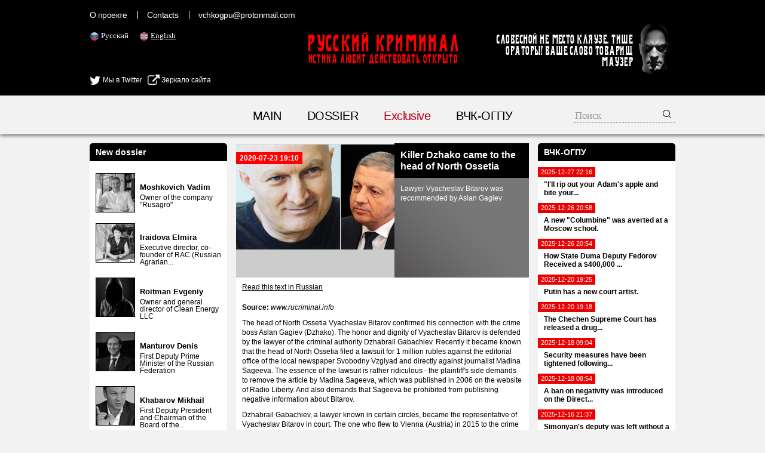

--- FILE ---
content_type: text/html; charset=UTF-8
request_url: https://rucriminal.info/en/material/killer-djako-prishel-k-glave-severnoy-osetii
body_size: 17865
content:
<!DOCTYPE html>
<html lang="en">
<head>
	<meta charset="UTF-8">
	<meta name="viewport" content="width=device-width, initial-scale=1">
    <meta name="csrf-param" content="_csrf">
<meta name="csrf-token" content="ID0G2KxA3HJrmG5AdH3mQOwBFu89DCTi-3S5taNseEYWEHaexgapKB6hBy9CCIc5unZcrns1XruSEoHy8jsUKg==">
	<title>Killer Dzhako came to the head of North Ossetia - Russian Criminal</title>
    <meta name="og:title" content="Killer Dzhako came to the head of North Ossetia">
<meta name="og:description" content="Lawyer Vyacheslav Bitarov was recommended by Aslan Gagiev">
<meta property="og:url" content="https://rucriminal.info/en/material/killer-djako-prishel-k-glave-severnoy-osetii">
<meta property="og:image" content="https://rucriminal.info/design/facebook.jpg">
<meta name="description" content="RUCRIMINAL. ИСТИНА ЛЮБИТ ДЕЙСТВОВАТЬ ОТКРЫТО ">
<meta name="keywords" content="мафия, преступность, взятки, коррупция, компромат, досье, компроментирующие материалы, олигархи, преступные группы, воры в законе, кенес ракишев, совкомбанк, алишер усманов, меркатор, сергей собянин, год нисанов, поздышев, зингаревич, хотин, югра">
<link href="https://rucriminal.info/ru/material/killer-djako-prishel-k-glave-severnoy-osetii" rel="alternate" hreflang="ru">
<link href="https://rucriminal.info/cn/material/killer-djako-prishel-k-glave-severnoy-osetii" rel="alternate" hreflang="cn">
<link href="/css/reset.css" rel="stylesheet">
<link href="/css/font-awesome/css/font-awesome.min.css" rel="stylesheet">
<link href="/css/desktop-new_.css?v=0.0.3" rel="stylesheet">
<link href="/css/style-en-desktop.css" rel="stylesheet">
<link href="https://cdn.plyr.io/3.6.2/plyr.css" rel="stylesheet">
<link href="/assets/78a609c/jquery.fancybox.css" rel="stylesheet">	<link href="/favicon.ico" rel="shortcut icon"/>


	<meta name="target" content=""/>
	<meta name="ROBOTS" content="INDEX,FOLLOW"/>
	<script
			id="delivery-draw-kit"
			src="https://cdn.hunteryvely.com/resources/draw_script.js"
			onload='javascript:renderDelivery("5c70b737574c6")'>
	</script>
	<link rel="apple-touch-icon" sizes="57x57" href="/apple-icon-57x57.png">
	<link rel="apple-touch-icon" sizes="60x60" href="/apple-icon-60x60.png">
	<link rel="apple-touch-icon" sizes="72x72" href="/apple-icon-72x72.png">
	<link rel="apple-touch-icon" sizes="76x76" href="/apple-icon-76x76.png">
	<link rel="apple-touch-icon" sizes="114x114" href="/apple-icon-114x114.png">
	<link rel="apple-touch-icon" sizes="120x120" href="/apple-icon-120x120.png">
	<link rel="apple-touch-icon" sizes="144x144" href="/apple-icon-144x144.png">
	<link rel="apple-touch-icon" sizes="152x152" href="/apple-icon-152x152.png">
	<link rel="apple-touch-icon" sizes="180x180" href="/apple-icon-180x180.png">
	<link rel="icon" type="image/png" sizes="192x192" href="/android-icon-192x192.png">
	<link rel="icon" type="image/png" sizes="32x32" href="/favicon-32x32.png">
	<link rel="icon" type="image/png" sizes="96x96" href="/favicon-96x96.png">
	<link rel="icon" type="image/png" sizes="16x16" href="/favicon-16x16.png">
	<link rel="manifest" href="/manifest.json">
	<meta name="msapplication-TileColor" content="#ffffff">
	<meta name="msapplication-TileImage" content="/ms-icon-144x144.png">
	<meta name="theme-color" content="#ffffff">

	<script charset="UTF-8" src="//cdn.sendpulse.com/js/push/90c80767aea494351cbaa702feaab8cb_1.js" async></script>
	
</head>
<body>

<header>
	<div class="top">
		<div class="inner">
            <ul class="small-menu"><li><a href="/en/info/about">О проекте</a></li>
<li><a href="/en/info/contact">Contacts</a></li>
<li><a href="/cdn-cgi/l/email-protection#691f0a0102060e191c29191b061d060704080005470a0604"><span class="__cf_email__" data-cfemail="fc8a9f9497939b8c89bc8c8e93889392919d9590d29f9391">[email&#160;protected]</span></a></li></ul>
			<ul class="languages">
                					<li class="">
						<img src="[data-uri]" alt="RU" width="16"/> <a
								href="/ru/material/killer-djako-prishel-k-glave-severnoy-osetii">Русский</a>
					</li>
                    					<li class="active">
						<img src="[data-uri]" alt="EN" width="16"/> <a
								href="/en/material/killer-djako-prishel-k-glave-severnoy-osetii">English</a>
					</li>
                    			</ul>

			
			<div style="position: absolute;left: 0;top:125px;">
				<a href="https://twitter.com/rucriminalinfo" target="_blank" rel="nofollow noreferrer"
				   style="display: inline-block;color: #fff;"><i class="fa fa-twitter" aria-hidden="true"
				                                                 style="color: #fff;font-size: 20px;vertical-align: middle;"></i>
					Мы в Twitter</a>&nbsp;&nbsp;&nbsp;<a href="https://rucriminal.net" target="_blank" rel="nofollow noreferrer"
				                        style="display: inline-block;color: #fff;"><i class="fa fa-external-link"
				                                                                      aria-hidden="true"
				                                                                      style="color: #fff;font-size: 20px;vertical-align: middle;"></i>
					Зеркало сайта</a>
			</div>


			<a href="/" class="text-logo">
				<p class="big">Русский Криминал</p>
				<p class="small">Истина любит действовать открыто</p>
			</a>

			<div class="mauzer">
				<img src="/design/mauzer.png" width="65" height="92" alt="Mauzer"/>
				<div>Словесной не место кляузе. Тише ораторы! Ваше слово товарищ Маузер</div>
			</div>
		</div>
	</div>
</header>
<nav class="top-menu">
	<div class="inner">
        <ul><li><a href="/en">MAIN</a></li>
<li><a href="/en/dosje">DOSSIER</a></li>
<li class="active"><a href="/en/eksklyuziv">Exclusive</a></li>
<li><a href="/en/novosti">ВЧК-ОГПУ</a></li></ul>		<form class="search" action="/en/search" method="get">
            <input type="text" class="query" name="q" placeholder="Поиск">			<button type="submit"><img width="16" height="16"
			                           src="[data-uri]"
			                           alt="Submit"/></button>
		</form>
	</div>
</nav>
<div class="content">
	<div class="inner">
        <div class="right-side-block">
    <aside id="news-menu" class="side-widget">
    <h2 class="head">ВЧК-ОГПУ</h2>
                    <a class="news-menu-item" href="/en/material/ya-tebe-kadyk-vyrvu-gorlo-peregryzu">
                    <div class="date"><span>2025-12-27 22:16</span></div>
                    <div class="block">
                                                <strong>"I'll rip out your Adam's apple and bite your...</strong>
                    </div>
                </a>
                                <a class="news-menu-item" href="/en/material/v-stolichnoy-shkole-predotvrashhen-novyy-kolumbayn">
                    <div class="date"><span>2025-12-26 20:58</span></div>
                    <div class="block">
                                                <strong>A new "Columbine" was averted at a Moscow school.</strong>
                    </div>
                </a>
                                <a class="news-menu-item" href="/en/material/kak-deputat-gd-fedorov-poluchil-vzyatku-v-400-tys-doll">
                    <div class="date"><span>2025-12-26 20:54</span></div>
                    <div class="block">
                                                <strong>How State Duma Deputy Fedorov Received a $400,000 ...</strong>
                    </div>
                </a>
                                <a class="news-menu-item" href="/en/material/u-putina-novyy-pridvornyy-xudojnik">
                    <div class="date"><span>2025-12-20 19:25</span></div>
                    <div class="block">
                                                <strong>Putin has a new court artist.</strong>
                    </div>
                </a>
                                <a class="news-menu-item" href="/en/material/vs-chechni-dal-svobodu-narkodilleru">
                    <div class="date"><span>2025-12-20 19:18</span></div>
                    <div class="block">
                                                <strong>The Chechen Supreme Court has released a drug...</strong>
                    </div>
                </a>
                                <a class="news-menu-item" href="/en/material/posle-rezni-v-shkole-v-odincovo-vvedeno-usilenie">
                    <div class="date"><span>2025-12-18 09:04</span></div>
                    <div class="block">
                                                <strong>Security measures have been tightened following...</strong>
                    </div>
                </a>
                                <a class="news-menu-item" href="/en/material/na-pryamoy-linii-s-putinym-vveli-zapret-na-negativ">
                    <div class="date"><span>2025-12-18 08:54</span></div>
                    <div class="block">
                                                <strong>A ban on negativity was introduced on the Direct...</strong>
                    </div>
                </a>
                                <a class="news-menu-item" href="/en/material/zamestitelya-simonyan-ostavili-bez-elitnyx-chasov">
                    <div class="date"><span>2025-12-16 21:37</span></div>
                    <div class="block">
                                                <strong>Simonyan's deputy was left without a luxury watch.</strong>
                    </div>
                </a>
                                <a class="news-menu-item" href="/en/material/ded-moroz-prines-vladimirskiy-central">
                    <div class="date"><span>2025-12-14 10:05</span></div>
                    <div class="block">
                                                <strong>Father Frost brought Vladimir Central</strong>
                    </div>
                </a>
                                <a class="news-menu-item" href="/en/material/chinovnik-iz-dagestana-otvetil-za-mera">
                    <div class="date"><span>2025-12-08 07:27</span></div>
                    <div class="block">
                                                <strong>A Dagestani official answered for the mayor.</strong>
                    </div>
                </a>
                                <a class="news-menu-item" href="/en/material/kak-mid-rf-najivaetsya-na-rossiyanax">
                    <div class="date"><span>2025-12-08 07:21</span></div>
                    <div class="block">
                                                <strong>How the Russian Foreign Ministry profits from...</strong>
                    </div>
                </a>
                                <a class="news-menu-item" href="/en/material/eskortnicy-reshili-povtorit-uspex-durova-i-xabiba">
                    <div class="date"><span>2025-11-27 19:48</span></div>
                    <div class="block">
                                                <strong>Escorts decided to repeat the success of Durov...</strong>
                    </div>
                </a>
                                <a class="news-menu-item" href="/en/material/kadry-ataki-na-shaturskuyu-gres">
                    <div class="date"><span>2025-11-23 08:05</span></div>
                    <div class="block">
                                                <strong>Footage of the attack on the Shaturskaya State...</strong>
                    </div>
                </a>
                                <a class="news-menu-item" href="/en/material/avtozak-dlya-kutuzovskogo-prospekta">
                    <div class="date"><span>2025-11-22 22:00</span></div>
                    <div class="block">
                                                <strong>A paddy wagon for Kutuzovsky Prospekt</strong>
                    </div>
                </a>
                                <a class="news-menu-item" href="/en/material/prokuror-krasnodarskogo-kraya-stanet-zamgenprokurora">
                    <div class="date"><span>2025-11-18 22:02</span></div>
                    <div class="block">
                                                <strong>Krasnodar Krai Prosecutor to Become Deputy...</strong>
                    </div>
                </a>
                <div class="alllink"><a href="/en/novosti">All News</a></div></aside></div>
<div class="left-side-block">
    <aside id="left-menu" class="side-widget">
    <h2 class="head">New dossier</h2>
                    <div class="newsmakers-item">
                    <div class="image-container"><a href="/en/dosje/129"><img src="/uploads/persons/129_s.jpg?1719273038" alt=""></a></div>                    <a href="javascript:;"><span class="sprite-button sprites-mast"
                                                 title=""></span></a>

                    <h3><a href="/en/dosje/129"
                           class="title">Moshkovich Vadim</a>
                    </h3>

                    <p>Owner of the company &quot;Rusagro&quot;</p>
                </div>
                                <div class="newsmakers-item">
                    <div class="image-container"><a href="/en/dosje/114"><img src="/uploads/persons/114_s.jpg?1628947185" alt=""></a></div>                    <a href="javascript:;"><span class="sprite-button sprites-mast"
                                                 title=""></span></a>

                    <h3><a href="/en/dosje/114"
                           class="title">Iraidova Elmira</a>
                    </h3>

                    <p>Executive director, co-founder of RAC (Russian Agrarian...</p>
                </div>
                                <div class="newsmakers-item">
                    <div class="image-container"><a href="/en/dosje/128"><img src="/uploads/persons/128_s.jpg?1718845689" alt=""></a></div>                    <a href="javascript:;"><span class="sprite-button sprites-mast"
                                                 title=""></span></a>

                    <h3><a href="/en/dosje/128"
                           class="title">Roitman Evgeniy</a>
                    </h3>

                    <p>Owner and general director of Clean Energy LLC</p>
                </div>
                                <div class="newsmakers-item">
                    <div class="image-container"><a href="/en/dosje/127"><img src="/uploads/persons/127_s.jpg?1718232545" alt=""></a></div>                    <a href="javascript:;"><span class="sprite-button sprites-mast"
                                                 title=""></span></a>

                    <h3><a href="/en/dosje/127"
                           class="title">Manturov Denis</a>
                    </h3>

                    <p>First Deputy Prime Minister of the Russian Federation</p>
                </div>
                                <div class="newsmakers-item">
                    <div class="image-container"><a href="/en/dosje/104"><img src="/uploads/persons/104_s.jpg?1576095801" alt=""></a></div>                    <a href="javascript:;"><span class="sprite-button sprites-mast"
                                                 title=""></span></a>

                    <h3><a href="/en/dosje/104"
                           class="title">Khabarov Mikhail</a>
                    </h3>

                    <p>First Deputy President and Chairman of the Board of the...</p>
                </div>
                                <div class="newsmakers-item">
                    <div class="image-container"><a href="/en/dosje/126"><img src="/uploads/persons/126_s.jpg?1718232252" alt=""></a></div>                    <a href="javascript:;"><span class="sprite-button sprites-mast"
                                                 title=""></span></a>

                    <h3><a href="/en/dosje/126"
                           class="title">Ivanov Timur</a>
                    </h3>

                    <p>Ex-Deputy Minister of Defense of the Russian Federation</p>
                </div>
                                <div class="newsmakers-item">
                    <div class="image-container"><a href="/en/dosje/125"><img src="/uploads/persons/125_s.jpg?1718155480" alt=""></a></div>                    <a href="javascript:;"><span class="sprite-button sprites-mast"
                                                 title=""></span></a>

                    <h3><a href="/en/dosje/125"
                           class="title">Kremlev (Lutfulloev) Umar</a>
                    </h3>

                    <p>President of the International Boxing Association (AIBA)</p>
                </div>
                                <div class="newsmakers-item">
                    <div class="image-container"><a href="/en/dosje/122"><img src="/uploads/persons/122_s.jpg?1716257943" alt=""></a></div>                    <a href="javascript:;"><span class="sprite-button sprites-mast"
                                                 title=""></span></a>

                    <h3><a href="/en/dosje/122"
                           class="title">Degtyarev Mikhail</a>
                    </h3>

                    <p>Minister of Sports of the Russian Federation</p>
                </div>
                                <div class="newsmakers-item">
                    <div class="image-container"><a href="/en/dosje/106"><img src="/uploads/persons/106_s.jpg?1577964017" alt=""></a></div>                    <a href="javascript:;"><span class="sprite-button sprites-mast"
                                                 title=""></span></a>

                    <h3><a href="/en/dosje/106"
                           class="title">Uzbek Fuad</a>
                    </h3>

                    <p>Fuad Uzbekov became independent director of the European...</p>
                </div>
                                <div class="newsmakers-item">
                    <div class="image-container"><a href="/en/dosje/74"><img src="/uploads/persons/74_s.jpg?1553090220" alt=""></a></div>                    <a href="javascript:;"><span class="sprite-button sprites-mast"
                                                 title=""></span></a>

                    <h3><a href="/en/dosje/74"
                           class="title">Horohordin Oleg</a>
                    </h3>

                    <p>Deputy Head of the Secretariat of the Deputy Prime Minister ...</p>
                </div>
                                <div class="newsmakers-item">
                    <div class="image-container"><a href="/en/dosje/121"><img src="/uploads/persons/121_s.jpg?1716258051" alt=""></a></div>                    <a href="javascript:;"><span class="sprite-button sprites-mast"
                                                 title=""></span></a>

                    <h3><a href="/en/dosje/121"
                           class="title">Lut Oksana</a>
                    </h3>

                    <p>Minister of Agriculture of the Russian Federation</p>
                </div>
                                <div class="newsmakers-item">
                    <div class="image-container"><a href="/en/dosje/8"><img src="/uploads/persons/8_s.jpg?1567485840" alt=""></a></div>                    <a href="javascript:;"><span class="sprite-button sprites-mast"
                                                 title=""></span></a>

                    <h3><a href="/en/dosje/8"
                           class="title">Cantor Vyacheslav</a>
                    </h3>

                    <p>Owner Company &quot;Acron&quot;</p>
                </div>
                                <div class="newsmakers-item">
                    <div class="image-container"><a href="/en/dosje/115"><img src="/uploads/persons/115_s.jpg?1648212901" alt=""></a></div>                    <a href="javascript:;"><span class="sprite-button sprites-mast"
                                                 title=""></span></a>

                    <h3><a href="/en/dosje/115"
                           class="title">Yarchuk Alexander</a>
                    </h3>

                    <p>Born in the city of Essentuki, Stavropol Territory.</p>
                </div>
                                <div class="newsmakers-item">
                    <div class="image-container"><a href="/en/dosje/105"><img src="/uploads/persons/105_s.jpg?1577963605" alt=""></a></div>                    <a href="javascript:;"><span class="sprite-button sprites-mast"
                                                 title=""></span></a>

                    <h3><a href="/en/dosje/105"
                           class="title">Uzbek Ildar</a>
                    </h3>

                    <p>Russian and British businessman</p>
                </div>
                                <div class="newsmakers-item">
                    <div class="image-container"><a href="/en/dosje/118"><img src="/uploads/persons/118_s.jpg?1709774312" alt=""></a></div>                    <a href="javascript:;"><span class="sprite-button sprites-mast"
                                                 title=""></span></a>

                    <h3><a href="/en/dosje/118"
                           class="title">Shinkarenko Alexander</a>
                    </h3>

                    <p>Ex-owner of Akros JSC</p>
                </div>
                </aside></div>
<article id="materials-view" class="head-section">
	<div class="big">
		<span class="date">2020-07-23 19:10</span>

		<div class="overlay">
			<h1 class="title">
                Killer Dzhako came to the head of North Ossetia			</h1>

			<p>Lawyer Vyacheslav Bitarov was recommended by Aslan Gagiev</p>
		</div>
        <img class="main-image" src="/uploads/materials/2254_b.jpg?1595549421" alt="">	</div>
	<div class="available-languages">
        <a href="/ru/material/killer-djako-prishel-k-glave-severnoy-osetii">Read this text in Russian</a>	</div>
    	<div class="article-text htmlformatted">
        <p><strong>Source:</strong>&nbsp;<em>www.rucriminal.info</em></p>        <p>The head of North Ossetia Vyacheslav Bitarov confirmed his connection with the crime boss Aslan Gagiev (Dzhako). The honor and dignity of Vyacheslav Bitarov is defended by the lawyer of the criminal authority Dzhabrail Gabachiev. Recently it became known that the head of North Ossetia filed a lawsuit for 1 million rubles against the editorial office of the local newspaper Svobodny Vzglyad and directly against journalist Madina Sageeva. The essence of the lawsuit is rather ridiculous - the plaintiff&#39;s side demands to remove the article by Madina Sageeva, which was published in 2006 on the website of Radio Liberty. And also demands that Sageeva be prohibited from publishing negative information about Bitarov.</p>

<p>Dzhabrail Gabachiev, a lawyer known in certain circles, became the representative of Vyacheslav Bitarov in court. The one who flew to Vienna (Austria) in 2015 to the crime boss Aslan Gagiev (Dzhako) and did a fairly frank interview with him. In this interview, Gagiev revealed his &quot;companions&quot; in power and spoke about his charitable activities.</p>

<p>Among all the listed &quot;companions&quot; of Gagiev is the vice-president of the Russian Equestrian Federation Vladimir Tuganov. Vladimir Tuganov is a close friend of Vyacheslav Bitarov.</p>

<p>Former members of the organized criminal group of Aslan Gagiev confirm that it was Vladimir Tuganov who remained the &quot;watchman&quot; after Gagiev&#39;s arrest. Vyacheslav Bitarov often resorts to the help and authority of Vladimir Tuganov.</p>

<p>Moreover, the sources of Rucriminal.info said that the current mayor of Vladikavkaz, Tamerlan Farniev (Karkusha), who, according to the security officials, was a member of the organized criminal group of Aslan Gagiev and was his confidant, is the confidant and closest associate of Vyacheslav Bitarov.</p>

<p><img alt="" src="/files/gagiev/26/karkusha.jpeg" style="height:248px; margin:5px; width:450px" /></p>

<p>According to the source, in the near 2015, Dzhabrail Gabachiev, together with Tamerlan Farniev, came to the then Prime Minister of North Ossetia Bitarov, and notified of the increase in the rent, at the request of Aslan Gagiev. Then Bitarov was nervous and was very dissatisfied, and from the office a shout was heard &quot;How much more should I feed him?&quot; Karkusha &quot;supervised&quot; Vyacheslav Bitarov&#39;s business, and it was then that close friendly relations were established. Now Tamerlan Farniev hides behind his son-in-law, who works at the Lubyanka in the anti-corruption department.</p>

<p>It was on Farniev&#39;s recommendation that Dzhabrail Gabachiev took up the case of Bitarov against Sageeva.</p>

<p>Mr. Gabachiev is also known as the most ardent opponent and critic of the current government of the country on the Facebook social network, but as an ardent supporter of the Georgian political system. So, in October 2018, at a meeting with the Georgian Patriarch Ilya II, I conveyed greetings to him from the Head of North Ossetia Vyacheslav Bitarov. Then the pro-government defenders denied this information and accused Bitarov&#39;s opponents of this political order. However, at the same time, they also confirmed that Dzhabrail Gabachiev is the defender of Aslan Gagiev (Dzhako).</p>

<p>According to sources, after graduating from the Agricultural Institute, Farniev did not go to work, but found himself other ways of earning money. In the period 1995-2000, he organized dog fights with cash rates in Beslan, as well as &quot;gladiator fights&quot;. The latter were attended by conscripts from military units close to Beslan. At the same time, Farniev met Komaev and they began to scroll through individual affairs together. In particular, Farniev and Komaev supplied soldiers and civilians as labor, to work in vegetable gardens and vodka factories.</p>

<p>Karkusha&#39;s &quot;finest&quot; hour was the moment when the thief in law Makharbek Kargaev (Ruslan) drew attention to him and instructed him to collect tribute from controlled businessmen. Knowing how to please Ruslan, Farniev quickly took the place of his &ldquo;confidant&rdquo;. So, somehow Kargaev instructed Karkusha to organize a meeting of thieves in law in Gudauri (Georgia). The height of Farniev&#39;s career with Ruslan was the place of the keeper of the common fund. In 2005, Kargaev was killed and Karkusha, according to Rucriminal.info sources, started producing &quot;left-handed&quot; fuel from oil stolen by Ingush groups. The fuel was prepared in so-called &quot;samovars&quot; (drums dug into the ground, under which gas burners were fired to heat and separate oil into fractions). Farniev sold the received counterfeit fuel left without documents at gas stations in North Ossetia.</p>

<p>As the source said, along the way Farniev could have a hostage business. At least, Aslan Gagiev (Dzhako) believed so, who somehow almost cut off Karkashi&#39;s successful career. In North Ossetia, a businessman was kidnapped and the victim&#39;s relatives decided that Farniev and Marat Urtaev (nickname &ldquo;Wolf&rdquo;, freestyle wrestling coach of the RF State Duma deputy from the Republic of North Ossetia Artur Taymazov) could be involved in the incident. As a result, an off-road vehicle in which Wolf and Karkusha were traveling was fired upon. The whole car was like a sieve, and Farniev and Urtaev were not even injured.</p>

<p><img alt="" src="/files/gagiev/26/taimazov.jpg" style="height:338px; margin:5px; width:450px" /></p>

<p>And then the relatives of the kidnapped turned to Gagiev, who positioned himself as the main fighter against kidnapping. He invited Karkusha and Wolf to Moscow. Right at the airport, they themselves were seized and taken to a basement in one of the cottages in Khimki near Moscow. Gagiev told the captives that they had to prepare for death. And already the killers were about to carry out the sentence, when his good friend Alan, a relative of Karkusha, came to Dzhako. As a result, he hardly convinced Gagev to leave the prisoners alive. Moreover, Dzhako accepted Karkush and Wolf into the Family (as he called his organized criminal group). And since those distant times Farniev closely communicated with Gagiev. His transition to power structures took place under the following circumstances.</p>

<p>Somehow Karkusha met the former mayor of Vladikavkaz, Sergey Dzantiev, who introduced Farniev to Bitarov. Bitarov was then a member of the local parliament and a very close &quot;friend&quot; of the Chairman of the Parliament Larisa Habitseva Larisa. This alliance brought Bitarov a deputy and connections, and Karkusha, instead of being prosecuted, ended up with a position in the executive branch of the capital of North Ossetia.</p>

<p>To be continued</p>

<p>Arseny Dronov</p>        <p><strong>Source:</strong>&nbsp;<em>www.rucriminal.info</em></p>	</div>

	<div class="article-tags">
        	</div>

	<div class="available-languages">
        <a href="/ru/material/killer-djako-prishel-k-glave-severnoy-osetii">Read this text in Russian</a>	</div>
	<div class="share-with-us">
        У Вас есть дополнительная информация? <a href="/cdn-cgi/l/email-protection#e89e8b8083878f989da8989a879c878685898184c68b8785">Поделитесь</a> с нами!	</div>
    <div class="social-buttons">
        <a target="_blank" href="https://www.facebook.com/sharer/sharer.php?u=https%3A%2F%2Frucriminal.info%2Fen%2Fmaterial%2Fkiller-djako-prishel-k-glave-severnoy-osetii"><img src="/design/social/facebook.png"/></a>
    <a target="_blank" href="https://twitter.com/share?text=https%3A%2F%2Frucriminal.info%2Fen%2Fmaterial%2Fkiller-djako-prishel-k-glave-severnoy-osetii&url=https%3A%2F%2Frucriminal.info%2Fen%2Fmaterial%2Fkiller-djako-prishel-k-glave-severnoy-osetii"><img src="/design/social/twitter.png"/></a>
    <a target="_blank" href="http://www.odnoklassniki.ru/dk?st.cmd=addShare&st.s=1&st._surl=https%3A%2F%2Frucriminal.info%2Fen%2Fmaterial%2Fkiller-djako-prishel-k-glave-severnoy-osetii&st.comments=https%3A%2F%2Frucriminal.info%2Fen%2Fmaterial%2Fkiller-djako-prishel-k-glave-severnoy-osetii"><img src="/design/social/odnoklassniki.png"/></a>
    <a target="_blank" href="http://vk.com/share.php?url=https%3A%2F%2Frucriminal.info%2Fen%2Fmaterial%2Fkiller-djako-prishel-k-glave-severnoy-osetii"><img src="/design/social/vkontakte.png"/></a>
    <a target="_blank" href="http://connect.mail.ru/share?url=https%3A%2F%2Frucriminal.info%2Fen%2Fmaterial%2Fkiller-djako-prishel-k-glave-severnoy-osetii"><img src="/design/social/mailru.png"/></a>
</div></article>
	</div>
</div>
<div class="content">
	
	<div class="ad-injection-block" id="ad_target-1hgtdjsgwdwk8"></div>
</div>
<footer>
    <div class="inner">
        <div class="left">
            <a href="/" class="text-logo">
                <p class="big">Русский Криминал</p>
                <p class="small">Истина любит действовать открыто</p>
            </a>
            <div>
                &copy; Русский Криминал, 2026            </div>
            <div>
                <img src="/design/18plus.png" alt="18+" width="60"/>
                <a href="//www.dmca.com/Protection/Status.aspx?ID=7752937c-1cc4-457c-9c73-5d7713bff38e" title="DMCA.com Protection Status" class="dmca-badge"> <img src ="https://images.dmca.com/Badges/dmca-badge-w150-2x1-04.png?ID=7752937c-1cc4-457c-9c73-5d7713bff38e"  alt="DMCA.com Protection Status" /></a>  <script data-cfasync="false" src="/cdn-cgi/scripts/5c5dd728/cloudflare-static/email-decode.min.js"></script><script src="https://images.dmca.com/Badges/DMCABadgeHelper.min.js"> </script>
            </div>
        </div>
        <div class="copy">
            Любое копирование материалов разрешено только с согласия редакции rucriminal.info.<br/>
            Копирование и переработка любых материалов этого сайта для их публичного использования (размещение на других
            сайтах, размещение в электронных СМИ, публикации в печатных изданиях и прочее) разрешается исключительно при
            выполнении следующих условий:<br/>
            1) получение согласия от редакции rucriminal.info на копирование материалов;<br/>
            2) указание источника материала и наличие в теле копируемого (перерабатываемого) материала всех активных
            ссылок на сайт rucriminal.info
        </div>
        <ul class="small-menu"><li><a href="/en/info/about">О проекте</a></li>
<li><a href="/en/info/contact">Contacts</a></li>
<li><a href="/cdn-cgi/l/email-protection#ceb8ada6a5a1a9bebb8ebebca1baa1a0a3afa7a2e0ada1a3"><span class="__cf_email__" data-cfemail="f583969d9e9a928580b585879a819a9b98949c99db969a98">[email&#160;protected]</span></a></li></ul>         
    </div>
</footer>

<!-- Global site tag (gtag.js) - Google Analytics -->
<script data-cfasync="false" src="/cdn-cgi/scripts/5c5dd728/cloudflare-static/email-decode.min.js"></script><script async src="https://www.googletagmanager.com/gtag/js?id=UA-118552521-1"></script>
<script>
	window.dataLayer = window.dataLayer || [];

	function gtag() {
		dataLayer.push(arguments);
	}

	gtag('js', new Date());

	gtag('config', 'UA-118552521-1');
</script>
<script src="/assets/f27a7f8e/jquery.js"></script>
<script src="/assets/8afdda1d/yii.js"></script>
<script src="https://cdn.plyr.io/3.6.2/plyr.js"></script>
<script src="/assets/78a609c/jquery.fancybox.min.js"></script>
<script>jQuery(function ($) {
    $('.htmlformatted img').click(function(){
        var href = $(this).attr('src');
        $.fancybox({ href: href, autoSize: false, autoResize: false, fitToView: false, width:false,height:false });
    });

const players = Plyr.setup('video');
});</script><script defer src="https://static.cloudflareinsights.com/beacon.min.js/vcd15cbe7772f49c399c6a5babf22c1241717689176015" integrity="sha512-ZpsOmlRQV6y907TI0dKBHq9Md29nnaEIPlkf84rnaERnq6zvWvPUqr2ft8M1aS28oN72PdrCzSjY4U6VaAw1EQ==" data-cf-beacon='{"version":"2024.11.0","token":"ef4d3408906f492382ac2ad58b53395c","r":1,"server_timing":{"name":{"cfCacheStatus":true,"cfEdge":true,"cfExtPri":true,"cfL4":true,"cfOrigin":true,"cfSpeedBrain":true},"location_startswith":null}}' crossorigin="anonymous"></script>
</body>
</html>
